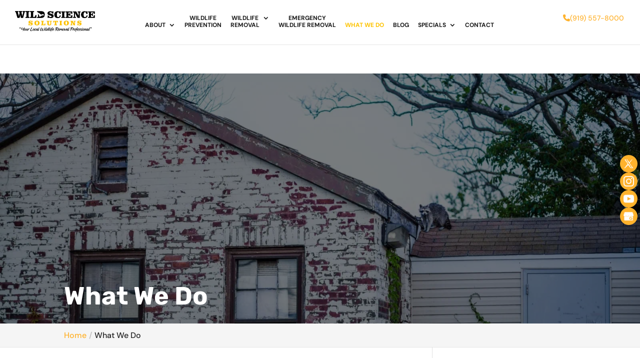

--- FILE ---
content_type: text/css; charset=UTF-8
request_url: https://wildsciencesolutions.com/wp-content/plugins/wj-xbrowser/dist/styles.css?ver=2.0.2
body_size: 2099
content:
.mobile_info, .mobile_box, .mobile_box_map, .top_phone{display: none;}.lseo-contact-card .tel abbr {border-bottom: none !important;cursor: inherit !important;text-decoration: none !important;}.footer-widget a{color: #fff !important;}.contactus_section .tel a{color: #222222 !important}.form-section form ul.gform_fields li .ginput_recaptcha{transform:scale(0.63) !important;-webkit-transform:scale(0.63) !important;transform-origin:0 0 !important;-webkit-transform-origin:0 0 !important;}@media (max-width: 1024px){.page-id-213986 .estimate-1, .page-id-213986 .estimate-2,.page-id-213986 .estimate-3, .page-id-213986 .estimate-4, .page-id-213986 .estimate-5{width:50%!important;margin:auto;}}@media (max-width: 1280px){.form-section .ginput_recaptcha {transform: scale(0.74);-webkit-transform: scale(0.74);transform-origin: 0 0;-webkit-transform-origin: 0 0;}#sidebar form ul.gform_fields li .ginput_recaptcha{transform:scale(0.63) !important;-webkit-transform:scale(0.63) !important;transform-origin:0 0;-webkit-transform-origin:0 0;}#sidebar div.lseo-operation-hours > ul.operation-hours > li{font-size: 13px !important;}.form-container .et_pb_code_inner h3 {font-size: 22px !important;}.qodef-m-info .et_pb_text_inner .main-title {font-size: 40px;}.intro2-section .et_pb_text_inner .main-title {font-size: 36px;}}@media (max-width: 1288px){div#sidebar form ul.gform_fields li .ginput_recaptcha, div.sidebar-form form ul.gform_fields li .ginput_recaptcha {transform: scale(.62);-webkit-transform: scale(.62);transform-origin: 0 0;-webkit-transform-origin: 0 0;}#top-menu li {padding-right: 14px;}}@media (max-width: 360px){.wj-catchall-child-en .panel {text-align: center !important;}.wj-catchall-child-en .thumbnail {float: none !important;display: block !important;text-align: center !important;}}@media (max-width: 480px){#dc_coverpic_image, #dc_coverpic_text_wrapper, #dc_coverpic_text_area_flex {height: 350px !important;}h1{font-size: 28px!important;}h2, h3{font-size: 22px!important;}h4, h5, h6{font-size: 18px!important;}body, div, p{font-size: 16px!important;}#et-footer-nav .container{width:100%;max-width:100%;min-width:100%;}#menu-footer-menu {display:block;width:100%;margin:0;padding:0;}#menu-footer-menu li{display:block;width:100%;padding:10px;border-bottom:1px solid rgba(0, 0, 0, 0.1);text-align:center;}#menu-footer-menu li:last-child{border-bottom:0;}#footer-widgets .footer-widget{margin-bottom: 30px !important;display:block;}.dc_cat_information {text-align: left !important;}form ul.gform_fields li .ginput_recaptcha{transform:scale(0.66);-webkit-transform:scale(0.66);transform-origin:0 0;-webkit-transform-origin:0 0;}body .main-slider .et_pb_slider.et_pb_module .et_pb_slide_description .et_pb_slide_title {font-size: 28px !important;}body .main-title {font-size: 28px !important;}.cta-first .wjp_btn_con .et_pb_button {display: block !important;width: 200px !important;max-width: 100% !important;padding: 10px 15px !important;margin: 0 auto !important;}}@media (max-width: 601px){form ul.gform_fields li .ginput_recaptcha{transform:scale(0.69);-webkit-transform:scale(0.69);transform-origin:0 0;-webkit-transform-origin:0 0;}.content-image {display: block!important;float: none!important;margin: auto!important;}body:not(.home) h2 {font-size: 24px !important;}}@media (max-width: 773px){.footer-widget:nth-child(n) {width: 100%!important;margin: 0 7.5% 3% 0 !important;text-align: center;}#footer-widgets .footer-widget .fwidget {width: 100%;}#footer-widgets .footer-widget li:before{opacity:0;}.footer-widget .vCard.vcard-left {text-align: center;}#footer-widgets .footer-widget:nth-child(n), #footer-widgets .footer-widget .fwidget {margin-bottom: 20px !important;}.archive .has-post-thumbnail .dc_post_item_left {max-width: 100% !important;}body.archive.category .et_pb_image_container img, body.archive.category .et_pb_post a img {height: auto !important;max-width: 320px !important;margin: auto !important;display: block !important;}body.archive.category .has-post-thumbnail .dc_post_item_left {max-width: 100%;margin: 0 auto 15px !important;}body.archive.category #main-content > .container > #content-area > #left-area > article {text-align: center !important;}#footer-widgets {padding: 75px 0 !important;}#footer-widgets .footer-widget li {padding: 0 !important;}}@media (max-width: 980px){.contactus_section{padding-top: 0;}.contactus_section .et_pb_image{max-width: 100%!important;}.contactus_section .vCard,.contactus_section .et_pb_code_inner{text-align: center;}.contactus_section .et_pb_image img {max-width: 300px;width: 100%;}.contactus_section .et_pb_row {padding: 20px 0;padding-bottom: 0;}hr.formborder {float: none;}#sidebar {padding-top: 28px;}#dc_privacy_policy {float: none;text-align: center;}hr.formborder{margin:2% auto;float:none !important;}.wpcf7-form-control:not(.wpcf7-submit){width:100%;padding:7px !important;}.contact-page-text{margin-top:20px;}.grecaptcha-badge{bottom:15%;opacity:0.5;}.grecaptcha-badge:hover{opacity:1;}#et-footer-nav .container{width:100%;max-width:100%;min-width:100%;}#menu-footer-menu, #menu-footer-articles, #menu-footer-article, #menu-main-menu {display:block;width:100%;margin:0;padding:0;}#menu-footer-menu li, #menu-footer-articles li, #menu-main-menu li, #menu-footer-article li{display:block;width:100%;padding:10px;border-bottom:1px solid rgba(0, 0, 0, 0.05);text-align:center;}#menu-footer-menu li:last-child, #menu-footer-articles li:last-child, #menu-main-menu li:last-child, #menu-footer-article li:last-child{border-bottom:0;}#footer-widgets .footer-widget{margin-bottom: 30px !important;display:block;}.et_mobile_menu{left: auto;right: 0;width: 100%;padding: 1%;text-align:left;}.et_mobile_menu li:last-child a{border-bottom:0;}.et_mobile_menu li a br{display:none;}.et_mobile_menu {border-color:#FFF !important;}.wpcf7-form-control{width:100% !important;max-width:100% !important;min-width:100% !important;padding:7px;display:block;}div.et_pb_tabsul.et_pb_tabs_controls li a{padding: 10px 20px 10px;}h1.entry-title.main_title{margin-bottom: 20px;}#sidebar form .gform_body ul.gform_fields li .ginput_container input[type="tel"],#sidebar form .gform_body ul.gform_fields li .ginput_container input[type="text"],#sidebar form .gform_body ul.gform_fields li .ginput_container input[type="password"],#sidebar form .gform_body ul.gform_fields li .ginput_container input[type="email"],#sidebar form .gform_body ul.gform_fields li .ginput_container input[type="number"],#sidebar form .gform_body ul.gform_fields li .ginput_container textarea{max-width:100%;width:100%;}.mobile_info{display: block;background: #ffb22c;color: #fff;text-transform: uppercase;border-top: 3px solid #fff;position: fixed;bottom: 0;right: 0;left: 0;margin: auto;z-index: 9999;}.mobile_info td{text-align: center;padding: 5px;width: 500px;text-shadow: 1px 1px 4px rgba(0,0,0,0.8);font-size: 16px;font-weight: bold;cursor: pointer;}.mobile_box {position: fixed;right: 0;left: 0;top: 50%;transform: translateY(-50%);margin: auto;background: #fff;max-width: 230px;padding: 10px;text-align: center;z-index: 99999;box-shadow: 5px 5px 5px #000000;border-radius: 5px;}.mobile_box_map {position: fixed;right: 0;left: 0;top: 50%;transform: translateY(-50%);margin: auto;background: #fff;max-width: 230px;padding: 10px;text-align: center;z-index: 99999;box-shadow: 5px 5px 5px #000000;border-radius: 5px;}.mobile_btn{background: #ffb22c;margin-bottom: 5px;padding: 5px;}.mobile_btn a{color: #ffffff;}.mobile_title{font-size: 18px;color: #000;font-weight: bold;}.mobile_hr{margin-top: 5px;margin-bottom: 10px;font-size: 14px;font-weight: bold;color: #000;}.close_btn{background: #000;color: #fff;padding: 2px 10px;border-radius: 30px;position: absolute;right: -10px;top: -15px;border: 3px solid #ffb22c;cursor: pointer;}.mobile_map{padding: 5px 0;}.top_phone {font-size: 22px;position: fixed;top: 0;background: #ffb22c;border-bottom: 3px solid #fff;left: 0;right: 0;max-width: 100%;z-index: 99999;color: #fff;padding: 5px;display: block;text-align: center;}#main-header {margin-top: 40px;}#footer-bottom {padding: 15px 0 55px !important;}.mobile_hr .heading {display: none;}.mobile_menu_bar:before{font-size: 42px !important;color: #ffb22c !important;}.header_text .cst-phone {display: none !important;}#logo {max-width: 100% !important;max-height: 100% !important;top: unset !important;float: none !important;width: 200px !important;}#main-header {position: relative !important;}#page-container {padding-top: 0 !important;overflow-x: hidden !important;}#et-top-navigation {bottom: 0 !important;}#main-header .logo_helper {display: none !important;height: auto !important;}#main-header .container {width: 95% !important;}.main-slider .et_pb_slides .et_pb_slider_container_inner {width: 100% !important;}.main-slider .et_pb_slide_description {padding: 150px 0 !important;text-align: center !important;}.main-slider .et_pb_slider.et_pb_module .et_pb_slide_description .et_pb_slide_title {font-size: 40px !important;}.form-section {padding: 50px 0 !important;}.form-section .et_pb_code h3 {font-size: 24px !important;}.form-section .gform-footer.gform_footer.top_label {text-align: center !important;}.form-section .gform-footer.gform_footer.top_label input {margin: 0 auto !important;}.form-section form ul.gform_fields li .ginput_recaptcha div{margin: 0 auto;}.form-section form ul.gform_fields li .ginput_recaptcha{width: 159% !important;}body .form-section .et_pb_row.note-row {margin: 30px auto !important;width: 80% !important;padding: 30px !important;}.form-section .et_pb_module.et_pb_code {width: 100% !important;}.form-section .et_pb_code h3 br {display: none !important;}.form-section .et_pb_row.note-row .et_pb_blurb_content {max-width: 100% !important;width: 470px !important;}.form-section .et_pb_row.note-row .et_pb_main_blurb_image {display: block !important;max-width: 100% !important;margin: 0 auto 15px !important;}.form-section .et_pb_row.note-row .et_pb_blurb_container {display: block !important;padding: 0 !important;}.form-section .et_pb_blurb_content {margin-bottom: 20px !important;display: block;max-width: 100% !important;}.form-section .et_pb_module.et_pb_blurb {height: auto !important;}.main-title {font-size: 40px !important;text-align: center !important;}.form-section .et_pb_module_header {height: auto !important;}.form-section .et_pb_blurb_description {height: auto !important;}.intro2-section .et_pb_column {padding: 50px 20px !important;}.intro2-section .et_pb_column .et_pb_module {text-align: center !important;}.pre-title {text-align: center !important;}.choose-rows .et_pb_module {text-align: center !important;}.choose-rows .et_pb_blurb_container {text-align: center !important;}.choose-rows .et_pb_blurb_container .et_pb_module_header {font-size: 22px !important;}.mobile_info tbody, .mobile_info tr, .mobile_info td{width: 100%;display: block;}}@media (max-width: 640px){form ul.gform_fields li .ginput_recaptcha{transform:scale(0.69) !important;-webkit-transform:scale(0.69) !important;transform-origin:0 0 !important;-webkit-transform-origin:0 0 !important;width: 145% !important;}form ul.gform_fields li .ginput_recaptcha div{margin: 0 auto;}form div.gform_fields div .ginput_recaptcha{transform:scale(0.69) !important;-webkit-transform:scale(0.69) !important;transform-origin:0 0 !important;-webkit-transform-origin:0 0 !important;width: 145% !important;}form div.gform_fields div .ginput_recaptcha div{margin: 0 auto;}div.gform_footer.top_label {justify-content: center;}div.gform_footer.top_label .gform_button {width: 100% !important;}#sidebar form ul.gform_fields li .ginput_recaptcha{transform:scale(0.69) !important;-webkit-transform:scale(0.69) !important;transform-origin:0 0 !important;-webkit-transform-origin:0 0 !important;width: 145% !important;}#sidebar form ul.gform_fields li .ginput_recaptcha div{margin: 0 auto;}.contactus_section form ul.gform_fields li .ginput_recaptcha {transform: scale(0.61) !important;-webkit-transform: scale(0.61) !important;transform-origin: 0 0 !important;-webkit-transform-origin: 0 0 !important;width: 164% !important;}.contactus_section form ul.gform_fields li .ginput_recaptcha div{margin: 0 auto;}}@media (min-width: 981px){.et_pb_gutters3.et_pb_footer_columns3 .footer-widget {width: 29.66% !important;}}@media (max-width: 990px){.open-time, .close-time {width: 68px!important;}}@media (max-width: 1000px){.dc_readmore_archive a {font-size: 14px!important;}}@media (max-width: 1095px){.archive .has-post-thumbnail .dc_post_item_right {width: 100%;margin-top: 15px;}}@media (max-width: 1120px){.page-id-213986 .gf_page_steps .gf_step .gf_step_label,.page-id-213986 .gf_page_steps .gf_step .gf_step_number {font-size:40px!important;}}@media (max-width: 1111px){.archive .has-post-thumbnail .dc_post_item_left {max-width: 100% !important;width: 300px !important;display: block !important;margin-bottom: 15px;}.archive .has-post-thumbnail div.dc_post_item_right {width: 100% !important;}body.archive.category .et_pb_post a img {height: auto !important;}}@media (max-width: 767px){#footer-widgets .footer-widget:nth-child(n), #footer-widgets .footer-widget .fwidget {margin-bottom: 30px !important;}}ul.et_mobile_menu{display:none;}ul.et_mobile_menu > li.menu-item-has-children{display:block;position:relative;}ul.et_mobile_menu > li.menu-item-has-children ul.sub-menu, ul.et_mobile_menu > li.menu-item-has-children ul.sub-menu > li{display:none;position:relative;}ul.et_mobile_menu > li.menu-item-has-children > a{padding-right:20px;}ul.et_mobile_menu li.menu-item-has-children .chevron{position:absolute;top:5px;right:10px;z-index:99;display:block;width:24px;height:32px;text-align:center;-webkit-transition: all 0.3s ease-in-out;-moz-transition: all 0.3s ease-in-out;-o-transition: all 0.3s ease-in-out;transition: all 0.3s ease-in-out;background-size:10px 10px;}ul.et_mobile_menu li.menu-item-has-children .chevron:before{content: '▼';display:block;-webkit-transition: all 0.3s ease-in-out;-moz-transition: all 0.3s ease-in-out;-o-transition: all 0.3s ease-in-out;transition: all 0.3s ease-in-out;}ul.et_mobile_menu li.menu-item-has-children .chevron.open:before{-webkit-transition: all 0.3s ease-in-out;-moz-transition: all 0.3s ease-in-out;-o-transition: all 0.3s ease-in-out;transition: all 0.3s ease-in-out;transform: rotate(180deg);}